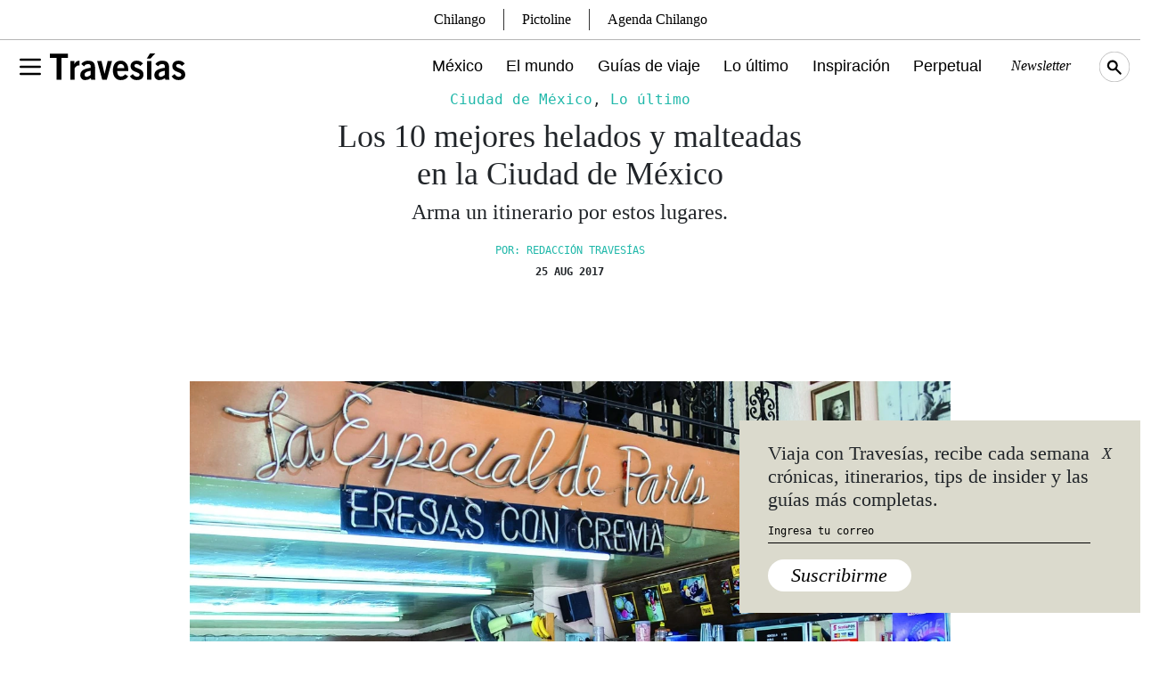

--- FILE ---
content_type: text/html; charset=utf-8
request_url: https://www.google.com/recaptcha/api2/aframe
body_size: 264
content:
<!DOCTYPE HTML><html><head><meta http-equiv="content-type" content="text/html; charset=UTF-8"></head><body><script nonce="SDSlhnpp_oxJWRlfr7cr9g">/** Anti-fraud and anti-abuse applications only. See google.com/recaptcha */ try{var clients={'sodar':'https://pagead2.googlesyndication.com/pagead/sodar?'};window.addEventListener("message",function(a){try{if(a.source===window.parent){var b=JSON.parse(a.data);var c=clients[b['id']];if(c){var d=document.createElement('img');d.src=c+b['params']+'&rc='+(localStorage.getItem("rc::a")?sessionStorage.getItem("rc::b"):"");window.document.body.appendChild(d);sessionStorage.setItem("rc::e",parseInt(sessionStorage.getItem("rc::e")||0)+1);localStorage.setItem("rc::h",'1768681309588');}}}catch(b){}});window.parent.postMessage("_grecaptcha_ready", "*");}catch(b){}</script></body></html>

--- FILE ---
content_type: text/css
request_url: https://www.travesiasdigital.com/wp-content/themes/travesias-2022/theme/css/fonts.css?ver=1.1
body_size: 114
content:
@font-face {
    font-family: 'Work Sans', sans-serif;
    src: local('Work Sans Italic'), local('WorkSans-Italic'),
        url('../fonts/WorkSans-Italic.woff2') format('woff2'),
        url('../fonts/WorkSans-Italic.woff') format('woff');
    font-weight: normal;
    font-style: italic;
    font-display: swap;
}

@font-face {
    font-family: 'Work Sans', sans-serif;
    src: local('Work Sans Medium'), local('WorkSans-Medium'),
        url('../fonts/WorkSans-Medium.woff2') format('woff2'),
        url('../fonts/WorkSans-Medium.woff') format('woff');
    font-weight: 500;
    font-style: normal;
    font-display: swap;
}

@font-face {
    font-family: 'Work Sans', sans-serif;
    src: local('Work Sans SemiBold Italic'), local('WorkSans-SemiBoldItalic'),
        url('../fonts/WorkSans-SemiBoldItalic.woff2') format('woff2'),
        url('../fonts/WorkSans-SemiBoldItalic.woff') format('woff');
    font-weight: 600;
    font-style: italic;
    font-display: swap;
}

@font-face {
    font-family: 'Work Sans', sans-serif;
    src: local('Work Sans Medium Italic'), local('WorkSans-MediumItalic'),
        url('../fonts/WorkSans-MediumItalic.woff2') format('woff2'),
        url('../fonts/WorkSans-MediumItalic.woff') format('woff');
    font-weight: 500;
    font-style: italic;
    font-display: swap;
}

@font-face {
    font-family: 'Work Sans', sans-serif;
    src: local('Work Sans Regular'), local('WorkSans-Regular'),
        url('../fonts/WorkSans-Regular.woff2') format('woff2'),
        url('../fonts/WorkSans-Regular.woff') format('woff');
    font-weight: normal;
    font-style: normal;
    font-display: swap;
}

@font-face {
    font-family: 'Work Sans', sans-serif;
    src: local('Work Sans SemiBold'), local('WorkSans-SemiBold'),
        url('../fonts/WorkSans-SemiBold.woff2') format('woff2'),
        url('../fonts/WorkSans-SemiBold.woff') format('woff');
    font-weight: 600;
    font-style: normal;
    font-display: swap;
}

@font-face {
    font-family: 'Roboto', sans-serif;
    src: local('Roboto'), local('Roboto-Regular'),
        url('../fonts/Roboto-Regular.woff2') format('woff2'),
        url('../fonts/Roboto-Regular.woff') format('woff');
    font-weight: normal;
    font-style: normal;
    font-display: swap;
}

@font-face {
    font-family: 'Roboto', sans-serif;
    src: local('Roboto Italic'), local('Roboto-Italic'),
        url('../fonts/Roboto-Italic.woff2') format('woff2'),
        url('../fonts/Roboto-Italic.woff') format('woff');
    font-weight: normal;
    font-style: italic;
    font-display: swap;
}

@font-face {
    font-family: 'EB Garamond', serif;
    src: local('EB Garamond Medium'), local('EBGaramond-Medium'),
        url('../fonts/EBGaramond-Medium.woff2') format('woff2'),
        url('../fonts/EBGaramond-Medium.woff') format('woff');
    font-weight: 500;
    font-style: normal;
    font-display: swap;
}

@font-face {
    font-family: 'Space Mono', monospace;
    src: local('Space Mono'), local('SpaceMono-Regular'),
        url('../fonts/SpaceMono-Regular.woff2') format('woff2'),
        url('../fonts/SpaceMono-Regular.woff') format('woff');
    font-weight: normal;
    font-style: normal;
    font-display: swap;
}

@font-face {
    font-family: 'Space Mono', monospace;
    src: local('Space Mono Italic'), local('SpaceMono-Italic'),
        url('../fonts/SpaceMono-Italic.woff2') format('woff2'),
        url('../fonts/SpaceMono-Italic.woff') format('woff');
    font-weight: normal;
    font-style: italic;
    font-display: swap;
}

@font-face {
    font-family: 'EB Garamond', serif;
    src: local('EB Garamond Regular'), local('EBGaramond-Regular'),
        url('../fonts/EBGaramond-Regular.woff2') format('woff2'),
        url('../fonts/EBGaramond-Regular.woff') format('woff');
    font-weight: normal;
    font-style: normal;
    font-display: swap;
}

@font-face {
    font-family: 'EB Garamond', serif;
    src: local('EB Garamond Italic'), local('EBGaramond-Italic'),
        url('../fonts/EBGaramond-Italic.woff2') format('woff2'),
        url('../fonts/EBGaramond-Italic.woff') format('woff');
    font-weight: normal;
    font-style: italic;
    font-display: swap;
}

@font-face {
    font-family: 'EB Garamond', serif;
    src: local('EB Garamond SemiBold Italic'), local('EBGaramond-SemiBoldItalic'),
        url('../fonts/EBGaramond-SemiBoldItalic.woff2') format('woff2'),
        url('../fonts/EBGaramond-SemiBoldItalic.woff') format('woff');
    font-weight: 600;
    font-style: italic;
    font-display: swap;
}

@font-face {
    font-family: 'EB Garamond', serif;
    src: local('EB Garamond Medium Italic'), local('EBGaramond-MediumItalic'),
        url('../fonts/EBGaramond-MediumItalic.woff2') format('woff2'),
        url('../fonts/EBGaramond-MediumItalic.woff') format('woff');
    font-weight: 500;
    font-style: italic;
    font-display: swap;
}

@font-face {
    font-family: 'EB Garamond', serif;
    src: local('EB Garamond SemiBold'), local('EBGaramond-SemiBold'),
        url('../fonts/EBGaramond-SemiBold.woff2') format('woff2'),
        url('../fonts/EBGaramond-SemiBold.woff') format('woff');
    font-weight: 600;
    font-style: normal;
    font-display: swap;
}



--- FILE ---
content_type: application/javascript
request_url: https://www.travesiasdigital.com/wp-content/themes/travesias-2022/theme/js/newsletter.js?ver=1.1.0
body_size: 581
content:
jQuery(document).ready(function () {

    var hayCookie = false;
    if (Cookies.get('newsletter-form')) {
        hayCookie = true;
    } else {
        jQuery(".newsletter-popup").fadeIn("slow");
    }

    jQuery(".newsletter-menu-btn").click(function () {
        if (hayCookie) {
            jQuery("#frmEmailNewsletter").val('').focus();
            jQuery(".mc-error").removeClass("mc-error--active");
            jQuery("#newsletter-popup__form").show();
            jQuery(".newsletter-popup__success").hide();
        }
        jQuery(".newsletter-popup").fadeIn("slow");
    });

    jQuery(".newsletter-popup__close-wrapper i").click(function () {
        jQuery(".newsletter-popup").fadeOut("slow");
        Cookies.set('newsletter-form', 'false');
        hayCookie = true;
    });

    // (() => {
    //     const form = document.getElementById('newsletter-popup__form');
    //     if ( form === null ) return;
    //     form.addEventListener('submit', async event => {
    //         event.preventDefault();
    //         try {
    //             const data = new FormData(event.target);
    //             if ( !data.has('email') ) throw new Error('El campo "email" es requerido.');
    //             if ( !data.has('domain') ) throw new Error('El campo "domain" es requerido.');
    //             if ( !(/^\w+([\.-]?\w+)*@\w+([\.-]?\w+)*(\.\w{2,3})+$/.test(data.get('email'))) ) throw new Error('Por favor ingrese una dirección de correo electrónico válida.');
    //             const response = await fetch('https://it9mzd5f0d.execute-api.us-east-1.amazonaws.com/prod/subscribe', {
    //                 method: 'POST',
    //                 headers: {
    //                     'Content-Type': 'application/json',
    //                     //'X-Newsletter-Domain': data.get('domain'),
    //                 },
    //                 body: JSON.stringify({
    //                     domain: data.get('domain'),
    //                     email: data.get('email'),
    //                 }),
    //             });
    //             const json = await response.json();
    //             console.log(json);
    //             if ( response.status !== 200 ) throw new Error('Error al realizar la suscripción.');
    //             jQuery("#newsletter-popup__form").hide();
    //             jQuery(".newsletter-popup__success").show();
    //             Cookies.set('newsletter-form', 'false');
    //             hayCookie = true;
    //             window.location.assign(json.redirect);
    //         } catch (err) {
    //             console.error(err);
    //             const el = form.querySelector('.mc-error');
    //             if ( el === null ) return;
    //             el.classList.add('mc-error--active');
    //             el.textContent = err.message;
    //         }
    //     });
    // })();

    jQuery("#frmEmailNewsletter").focus(function () {
        jQuery(".mc-error").removeClass("mc-error--active");
    });

});
